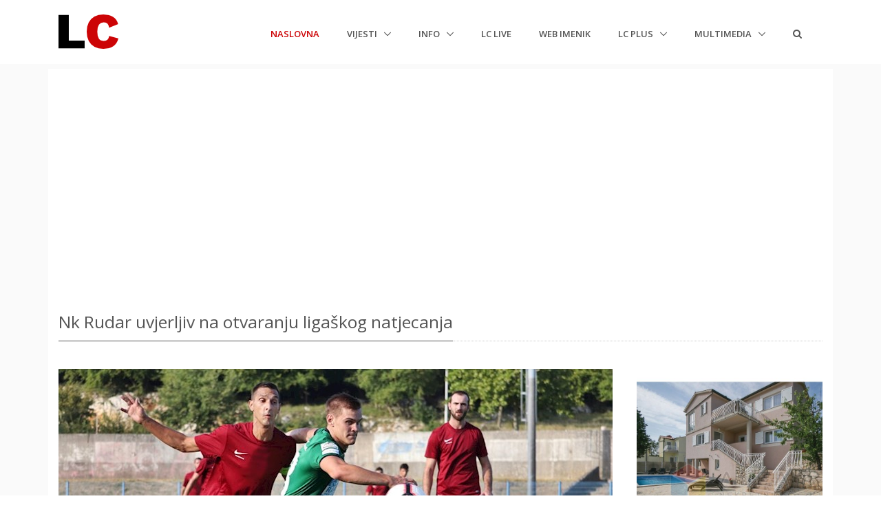

--- FILE ---
content_type: text/html; charset=utf-8
request_url: https://labin.com/vijesti/nk-rudar-uvjerljiv-na-otvaranju-ligaskog-natjecanja-80379
body_size: 7179
content:

<!DOCTYPE html>
<html>
<head>
    <meta charset="utf-8" />
    <meta name="viewport" content="width=device-width, initial-scale=1.0, shrink-to-fit=no">
    <meta http-equiv="X-UA-Compatible" content="ie=edge" />
    <meta name="google-site-verification" content="jglKX1fPnbMlW-fnk8omgHZQBa48ZK5rasERvPk9pn0" />
    <title>Nk Rudar uvjerljiv na otvaranju ligaškog natjecanja | LC Labin.com</title>
    <meta name="keywords" content="labin,istra,albona,istria,portal,lc,labin.com" />
    <meta name="description" content="Nk Rudar uvjerljiv na otvaranju ligaškog natjecanja. Nezavisni portal Labinštine LC Labin.com." />
    <meta property="fb:app_id" content="127815294528" />
    <meta property="og:url" content="https://www.labin.com/vijesti/nk-rudar-uvjerljiv-na-otvaranju-ligaskog-natjecanja-80379" />
    <meta property="og:type" content="article" />
    <meta property="og:title" content="Nk Rudar uvjerljiv na otvaranju ligaškog natjecanja | LC Labin.com" />
    <meta property="og:description" content="Nk Rudar uvjerljiv na otvaranju ligaškog natjecanja. Nezavisni portal Labinštine LC Labin.com." />
    <meta property="og:image" content="https://data.labin.com/clanci/80379/md_2UM67RD0RSE5388TQ27B2XTRU6O4WF.jpg" />
    <!-- Google tag (gtag.js) -->
    <script async src="https://www.googletagmanager.com/gtag/js?id=G-8980ET65CE"></script>
    <script>
        window.dataLayer = window.dataLayer || [];
        function gtag() { dataLayer.push(arguments); }
        gtag('js', new Date());

        gtag('config', 'G-8980ET65CE');
    </script>
    <link rel="shortcut icon" href="/favicon.ico">
    <link rel="stylesheet" href="https://fonts.googleapis.com/css?family=Open+Sans:300,400,600,700">
    <link href="/Content/css?v=r5VdXMFhl5_MOVsIrzgUgsMHcorc6NdjsgWKskS5zPs1" rel="stylesheet"/>

    <link href="/Content/globalicons?v=ZCtzbWPmG3VjH3VoRY5Na8PxKmLLW6AZYuFwgJLFFbk1" rel="stylesheet"/>

    <link href="/Content/cssunify?v=NjetcOUUP0ta0OsST9pigRUSV2TmshuDtsFv6R9joc81" rel="stylesheet"/>

    <link href="/Content/csscustom?v=LhZWBe0495xK-1Cn7av8r5VyrlEmwAZs57mPpWC5O7U1" rel="stylesheet"/>

    
    <link href="/Content/fancyboxcss?v=VTmiu2eBjjLduOXNEsMBumhnWmYCMy5YdnDx7voJDdA1" rel="stylesheet"/>



</head>
<body>
    <div id="fb-root"></div>
    <script async src="//pagead2.googlesyndication.com/pagead/js/adsbygoogle.js"></script>
    <script>
        (function (d, s, id) {
            var js, fjs = d.getElementsByTagName(s)[0];
            if (d.getElementById(id)) return;
            js = d.createElement(s); js.id = id;
            js.src = 'https://connect.facebook.net/hr_HR/sdk.js#xfbml=1&version=v2.12&appId=127815294528&autoLogAppEvents=1';
            fjs.parentNode.insertBefore(js, fjs);
        }(document, 'script', 'facebook-jssdk'));</script>
    <main>
        
<!-- Header -->
<header id="js-header" class="u-header u-header--static u-header--change-appearance js-header-fix-moment" data-header-fix-moment="500" data-header-fix-effect="slide">
    <div class="u-header__section u-header__section--light g-bg-white g-transition-0_3 g-py-10">
        <nav class="navbar navbar-expand-lg">
            <div class="container">
                <!-- Responsive Toggle Button -->
                <button class="navbar-toggler navbar-toggler-right btn g-line-height-1 g-brd-none g-pa-0 g-pos-abs g-top-3 g-right-0" type="button" aria-label="Toggle navigation" aria-expanded="false" aria-controls="navBar" data-toggle="collapse" data-target="#navBar">
                    <span class="hamburger hamburger--slider">
                        <span class="hamburger-box">
                            <span class="hamburger-inner"></span>
                        </span>
                    </span>
                </button>
                <!-- End Responsive Toggle Button -->
                <!-- Logo -->
                <a href="/" class="navbar-brand">
                        <img src="/assets/img/logo/logo-1.png" alt="LC Labin.com">
                </a>
                <!-- End Logo -->
                <!-- Navigation -->
                <div class="js-mega-menu collapse navbar-collapse align-items-center flex-sm-row g-pt-10 g-pt-5--lg hs-menu-initialized hs-menu-horizontal" id="navBar">
                    <ul class="navbar-nav text-uppercase g-font-weight-600 ml-auto">
                        <li class="nav-item g-mx-20--lg active">
                            <a href="/" class="nav-link px-0">
                                Naslovna<span class="sr-only">(current)</span>

                            </a>
                        </li>
                        <li class="nav-item hs-has-sub-menu g-mx-20--lg" data-event="click">
                            <a href="#" class="nav-link g-px-0" id="nav-link-1" aria-haspopup="true" aria-expanded="false" aria-controls="nav-submenu-1">
                                Vijesti

                            </a>
                            <!-- Submenu -->
                            <ul class="hs-sub-menu list-unstyled g-text-transform-none g-brd-top g-brd-primary g-brd-top-2 g-min-width-200 g-mt-20 g-mt-10--lg--scrolling animated" id="nav-submenu-1" aria-labelledby="nav-link-1" style="display: none;">
                                <li class="dropdown-item">
                                    <a class="nav-link g-px-0" href="/vijesti">Sve vijesti</a>
                                </li>
                                <li class="dropdown-item">
                                    <a class="nav-link g-px-0" href="/vijesti/kategorija/drustvo">Društvo</a>
                                </li>
                                <li class="dropdown-item">
                                    <a class="nav-link g-px-0" href="/vijesti/kategorija/politika">Politika</a>
                                </li>
                                <li class="dropdown-item">
                                    <a class="nav-link g-px-0" href="/vijesti/kategorija/gospodarstvo">Gospodarstvo</a>
                                </li>
                                <li class="dropdown-item">
                                    <a class="nav-link g-px-0" href="/vijesti/kategorija/kultura">Kultura</a>
                                </li>
                                <li class="dropdown-item">
                                    <a class="nav-link g-px-0" href="/vijesti/kategorija/sport">Sport</a>
                                </li>
                                <li class="dropdown-item">
                                    <a class="nav-link g-px-0" href="/vijesti/kategorija/glazba">Glazba</a>
                                </li>
                                <li class="dropdown-item">
                                    <a class="nav-link g-px-0" href="/vijesti/kategorija/obrazovanje">Obrazovanje</a>
                                </li>
                                <li class="dropdown-item">
                                    <a class="nav-link g-px-0" href="/vijesti/kategorija/ekologija">Ekologija</a>
                                </li>
                                <li class="dropdown-item">
                                    <a class="nav-link g-px-0" href="/vijesti/kategorija/zabava">Zabava</a>
                                </li>
                                <li class="dropdown-item">
                                    <a class="nav-link g-px-0" href="/vijesti/kategorija/crna-kronika">Crna kronika</a>
                                </li>
                                <li class="dropdown-item">
                                    <a class="nav-link g-px-0" href="/vijesti/kategorija/dobro-je-znati">Dobro je znati</a>
                                </li>
                            </ul>
                            <!-- End Submenu -->
                        </li>
                        </li>
                        <li class="nav-item hs-has-sub-menu g-mx-20--lg" data-event="click">
                            <a href="#!" class="nav-link g-px-0" id="nav-link-1" aria-haspopup="true" aria-expanded="false" aria-controls="nav-submenu-1">
                                Info

                            </a>
                            <!-- Submenu -->
                            <ul class="hs-sub-menu list-unstyled g-text-transform-none g-brd-top g-brd-primary g-brd-top-2 g-min-width-200 g-mt-20 g-mt-10--lg--scrolling animated" id="nav-submenu-1" aria-labelledby="nav-link-1" style="display: none;">
                                <li class="dropdown-item">
                                    <a class="nav-link g-px-0" href="/Info/Najave">Najave</a>
                                </li>
                                <li class="dropdown-item">
                                    <a class="nav-link g-px-0" href="/Info/Obavijesti">Obavijesti</a>
                                </li>
                                <li class="dropdown-item">
                                    <a class="nav-link g-px-0" href="/Info/Umrli">Umrli</a>
                                </li>
                                <li class="dropdown-item">
                                    <a class="nav-link g-px-0" href="/Info/Rasporedi">Rasporedi</a>
                                </li>
                                <li class="dropdown-item">
                                    <a class="nav-link g-px-0" href="/dostave">Dostave</a>
                                </li>
                            </ul>
                            <!-- End Submenu -->
                        </li>
                            <li class="nav-item g-mx-20--lg">
                                <a href="/Live" class="nav-link px-0">
                                    LC Live
                                </a>
                            </li>
                        <li class="nav-item g-mx-20--lg">
                            <a href="/WebImenik" class="nav-link px-0">
                                Web imenik
                            </a>
                        </li>
                        <li class="nav-item hs-has-sub-menu g-mx-20--lg" data-event="click">
                            <a href="#!" class="nav-link g-px-0" id="nav-link-1" aria-haspopup="true" aria-expanded="false" aria-controls="nav-submenu-1">
                                LC plus

                            </a>
                            <!-- Submenu -->
                            <ul class="hs-sub-menu list-unstyled g-text-transform-none g-brd-top g-brd-primary g-brd-top-2 g-min-width-200 g-mt-20 g-mt-10--lg--scrolling animated" id="nav-submenu-1" aria-labelledby="nav-link-1" style="display: none;">

                                <li class="dropdown-item">
                                    <a class="nav-link g-px-0" href="/lcplus">Svi članci</a>
                                </li>
                                <li class="dropdown-item">
                                    <a class="nav-link g-px-0" href="/lcplus/kategorija/glazba">Glazba</a>
                                </li>
                                <li class="dropdown-item">
                                    <a class="nav-link g-px-0" href="/lcplus/kategorija/film">Film</a>
                                </li>
                                <li class="dropdown-item">
                                    <a class="nav-link g-px-0" href="/lcplus/kategorija/znanost-i-tehnologija">Znanost i tehnologija</a>
                                </li>
                                <li class="dropdown-item">
                                    <a class="nav-link g-px-0" href="/lcplus/kategorija/zabava">Zabava</a>
                                </li>

                            </ul>
                            <!-- End Submenu -->
                        </li>
                        <li class="nav-item hs-has-sub-menu g-mx-20--lg" data-event="click">
                            <a href="#!" class="nav-link g-px-0" id="nav-link-1" aria-haspopup="true" aria-expanded="false" aria-controls="nav-submenu-1">
                                Multimedia

                            </a>
                            <!-- Submenu -->
                            <ul class="hs-sub-menu list-unstyled g-text-transform-none g-brd-top g-brd-primary g-brd-top-2 g-min-width-200 g-mt-20 g-mt-10--lg--scrolling animated" id="nav-submenu-1" aria-labelledby="nav-link-1" style="display: none;">
                                <li class="dropdown-item">
                                    <a class="nav-link g-px-0" href="/Multimedia/Foto">Foto</a>
                                </li>
                                <li class="dropdown-item">
                                    <a class="nav-link g-px-0" href="/Multimedia/Video">Video</a>
                                </li>


                            </ul>
                            <!-- End Submenu -->
                        </li>
                        <li class="nav-item g-mx-20--lg">
                            <a href="/Search" class="nav-link px-0">
                                <i class="fa fa-2x fa-search g-font-size-default g-mr-10"></i>
                            </a>
                        </li>

                    </ul>
                </div>
                <!-- End Navigation -->
            </div>
        </nav>
    </div>
</header>
<!-- End Header -->


        <section id="main" class="container-fluid g-bg-secondary g-px-10 g-py-100">

            <div class="container g-bg-white g-pt-10">


                <div class="row g-mb-20 g-mt-20 g-px-15temp">

                    <div class="col-md-12 g-py-10-sm">
<!-- LC TOP -->
                        <ins class="adsbygoogle"
                             style="display:block"
                             data-ad-client="ca-pub-6115814193490316"
                             data-ad-slot="9677142333"
                             data-ad-format="auto"
                             data-full-width-responsive="true"></ins>
                        <script>
                            (adsbygoogle = window.adsbygoogle || []).push({});
                        </script>                    </div>
                </div>
                
<div class="row">
    <div class="col-lg-12">
        <div class="u-heading-v3-1 g-mb-40 g-mt-20--md">
            <h1 class="h3 u-heading-v3__title">Nk Rudar uvjerljiv na otvaranju ligaškog natjecanja</h1>
        </div>
        <div class="row justify-content-center">
            <div class=" col-md-9">
                <div class="g-mb-30">
                            <p><img src="https://data.labin.com/clanci/80379/md_2UM67RD0RSE5388TQ27B2XTRU6O4WF.jpg" alt="Nk Rudar uvjerljiv na otvaranju ligaškog natjecanja" title="Nk Rudar uvjerljiv na otvaranju ligaškog natjecanja" class="img-fluid" /></p>
                    <p class="red">
                        29.8.2020. // <a href="http://www.labin.com" target="_blank">Labin.com</a> // Objavljeno u kategoriji <a href="/vijesti/kategorija/sport" class="btn btn-xs u-btn-outline-red">Sport</a>
                    </p>
                    <p class="text-justify">
                        <p>U Labinu ispred 200-tinjak gledatelja svoj su derbi odigrali nogometaši Rudara i Buja. Labinski su igrači trenutno na višoj razini i danas su ponovno igrali na krilima maestralnog Ivana Macana koji je upisao dva pogotka i asist, a uz to i svojim suigračima namjestio nekoliko izglednih prilika.</p><p>Prvo poluvrijeme proteklo je u dominaciji labinskog Rudara koji posjed lopte nije uspio previše kapitalizirati. Naime, osim pomalo slučajnog pogotka Ivana Macana u 41. minuti, Labinjani i nisu imali sjajne prigode dok su Buježi više pazili na disciplinu u obrani.&nbsp;<br></p><p>Rudar je u prvim trenucima drugog dijela poveo 2:0. Macan, najbolji igrač utakmice, prošao je po lijevoj strani i ubacio u sredinu gdje nogu “postavlja” Gabriel Golja za novo slavlje Labinjana.<br></p><p>Mogao je Macan zaključiti današnju priču u 63. minuti kada je kao “metak” prošao pored bujske obrane, ali nakon sprinta od 30 metara loptu šalje malo preko gola. Ako je i bilo dvojbe tko je igrač utakmice, a nije – u 75. je sve to otklonio Macan. Najprije je izborio pa realizirao jedanaesterac za 3:0.&nbsp;<br></p><p>Buježi su do kraja imali lijepu prigodu preko Elvisa Bartolića, ali iz toga se “rodio” samo korner, a Macan je još jednom pao u šesnaestercu, ali je ovog puta sudac Starčević samo pokazao da se igra nastavi. Gosti su mogli smanjiti preko Šoškića, a Petrović je promašio idealnu prigodu na asistenciju Macana u smiraju susreta.<br></p>
                    </p>

                                                <a href="/vijesti/tag/nk-rudar" class="btn btn-xs u-btn-outline-darkgray g-mr-10 g-mb-15">nk rudar</a>
                            <a href="/vijesti/tag/nk-buje" class="btn btn-xs u-btn-outline-darkgray g-mr-10 g-mb-15">nk buje</a>
                            <a href="/vijesti/tag/nogomet" class="btn btn-xs u-btn-outline-darkgray g-mr-10 g-mb-15">nogomet</a>
                            <a href="/vijesti/tag/pobjeda" class="btn btn-xs u-btn-outline-darkgray g-mr-10 g-mb-15">pobjeda</a>
                                        <hr class="u-divider-linear-gradient u-divider-linear-gradient--gray-light-v2 g-my-10">
                    <div class="fb-like" data-href="https://www.labin.com/vijesti/nk-rudar-uvjerljiv-na-otvaranju-ligaskog-natjecanja-80379" data-layout="button_count" data-action="like" data-size="small" data-show-faces="true" data-share="true"></div>
                        <div class="fb-comments" data-href="https://www.labin.com/vijesti/nk-rudar-uvjerljiv-na-otvaranju-ligaskog-natjecanja-80379" data-numposts="5" data-width="100%"></div>
                        <div id="midasWidget__566"></div>
                        <script async src="https://cdn.midas-network.com/Widget/IndexAsync/2?portalWidgetId=566" type="text/javascript"></script>
                </div>
            </div>
                <div class="col-lg-3 text-center">
                    <div class="row">
    <div class="col pl-0">
        <iframe src="https://www.labin.com/ads/alea/banner.html" width="100%" height="380" frameborder="0" scrolling="no"></iframe>
    </div>
</div>
<div class="row g-mt-10">
    <div class="col pl-0">
        <div style="width:100%;height:auto;">
            <script src="https://www.labin.com/ads/remax/bjqs-1.3.min.js"></script>
            <link href="https://www.labin.com/ads/remax/bjqs.css" rel="Stylesheet" type="text/css" />
            <script src="https://www.labin.com/ads/remax/includenf.js"></script>
        </div>
    </div>
</div>

                </div>
        </div>
    </div>
</div>



            </div>

        </section>

        <footer class="g-bg-darkgray-radialgradient-circle g-color-white-opacity-0_8 g-bg-img-hero g-pt-60">
    <div class="container g-mb-60">
        <div class="row">
            <!-- Footer Content -->
            <div class="col-lg-3 col-md-6 g-mb-40 g-mb-0--lg">
                <div class="u-heading-v2-3--bottom g-brd-white-opacity-0_8 g-mb-20">
                    <h2 class="u-heading-v2__title h6 text-uppercase mb-0">LC info</h2>
                </div>
                <ul class="list-unstyled g-mb-20">
                    <li class="g-mb-5">
                        <i class="fa fa-angle-right g-mr-5"></i>
                        <a class="g-color-white-opacity-0_8" href="/s/uvjeti-koristenja">Uvjeti korištenja</a>
                    </li>
                    <li class="g-mb-5">
                        <i class="fa fa-angle-right g-mr-5"></i>
                        <a class="g-color-white-opacity-0_8" href="/s/impressum">Impressum</a>
                    </li>
                    <li class="g-mb-5">
                        <i class="fa fa-angle-right g-mr-5"></i>
                        <a class="g-color-white-opacity-0_8" href="/s/marketing">Marketing</a>
                    </li>
                    
                    <li class="g-mb-5">
                        <i class="fa fa-angle-right g-mr-5"></i>
                        <a class="g-color-white-opacity-0_8" href="/f/posaljite-vijest">Pošaljite vijest</a>
                    </li>
                    <li class="g-mb-5">
                        <i class="fa fa-angle-right g-mr-5"></i>
                        <a class="g-color-white-opacity-0_8" href="/s/rss">RSS</a>
                    </li>
                </ul>

            </div>
            <!-- End Footer Content -->
            <!-- Footer Content -->
            <div class="col-lg-3 col-md-6 g-mb-40 g-mb-0--lg">
                <div class="u-heading-v2-3--bottom g-brd-white-opacity-0_8 g-mb-20">
                    <h2 class="u-heading-v2__title h6 text-uppercase mb-0">Popularni tagovi</h2>
                </div>
                <ul class="u-list-inline g-font-size-12 g-mb-30">
                    <li class="list-inline-item g-mb-10">
                        <a class="u-tags-v1 g-brd-around g-brd-white-opacity-0_1 g-bg-primary--hover g-brd-primary--hover g-color-white-opacity-0_8 g-rounded-50 g-py-4 g-px-15" href="/vijesti/tag/labin">Labin</a>
                    </li>
                    <li class="list-inline-item g-mb-10">
                        <a class="u-tags-v1 g-brd-around g-brd-white-opacity-0_1 g-bg-primary--hover g-brd-primary--hover g-color-white-opacity-0_8 g-rounded-50 g-py-4 g-px-15" href="/vijesti/tag/sport">Sport</a>
                    </li>
                    <li class="list-inline-item g-mb-10">
                        <a class="u-tags-v1 g-brd-around g-brd-white-opacity-0_1 g-bg-primary--hover g-brd-primary--hover g-color-white-opacity-0_8 g-rounded-50 g-py-4 g-px-15" href="/vijesti/tag/politika">Politika</a>
                    </li>
                    <li class="list-inline-item g-mb-10">
                        <a class="u-tags-v1 g-brd-around g-brd-white-opacity-0_1 g-bg-primary--hover g-brd-primary--hover g-color-white-opacity-0_8 g-rounded-50 g-py-4 g-px-15" href="/vijesti/tag/rabac">Rabac</a>
                    </li>
                    <li class="list-inline-item g-mb-10">
                        <a class="u-tags-v1 g-brd-around g-brd-white-opacity-0_1 g-bg-primary--hover g-brd-primary--hover g-color-white-opacity-0_8 g-rounded-50 g-py-4 g-px-15" href="/vijesti/tag/rasa">Raša</a>
                    </li>
                    <li class="list-inline-item g-mb-10">
                        <a class="u-tags-v1 g-brd-around g-brd-white-opacity-0_1 g-bg-primary--hover g-brd-primary--hover g-color-white-opacity-0_8 g-rounded-50 g-py-4 g-px-15" href="/vijesti/tag/gospodarstvo">Gospodarstvo</a>
                    </li>
                    <li class="list-inline-item g-mb-10">
                        <a class="u-tags-v1 g-brd-around g-brd-white-opacity-0_1 g-bg-primary--hover g-brd-primary--hover g-color-white-opacity-0_8 g-rounded-50 g-py-4 g-px-15" href="/vijesti/tag/kultura">Kultura</a>
                    </li>
                    <li class="list-inline-item g-mb-10">
                        <a class="u-tags-v1 g-brd-around g-brd-white-opacity-0_1 g-bg-primary--hover g-brd-primary--hover g-color-white-opacity-0_8 g-rounded-50 g-py-4 g-px-15" href="/vijesti/tag/demetlika">Demetlika</a>
                    </li>
                    <li class="list-inline-item g-mb-10">
                        <a class="u-tags-v1 g-brd-around g-brd-white-opacity-0_1 g-bg-primary--hover g-brd-primary--hover g-color-white-opacity-0_8 g-rounded-50 g-py-4 g-px-15" href="/vijesti/tag/krsan">Kršan</a>
                    </li>
                    <li class="list-inline-item g-mb-10">
                        <a class="u-tags-v1 g-brd-around g-brd-white-opacity-0_1 g-bg-primary--hover g-brd-primary--hover g-color-white-opacity-0_8 g-rounded-50 g-py-4 g-px-15" href="/vijesti/tag/rockwool">Rockwool</a>
                    </li>
                    <li class="list-inline-item g-mb-10">
                        <a class="u-tags-v1 g-brd-around g-brd-white-opacity-0_1 g-bg-primary--hover g-brd-primary--hover g-color-white-opacity-0_8 g-rounded-50 g-py-4 g-px-15" href="/vijesti/tag/policija">Policija</a>
                    </li>
                    <li class="list-inline-item g-mb-10">
                        <a class="u-tags-v1 g-brd-around g-brd-white-opacity-0_1 g-bg-primary--hover g-brd-primary--hover g-color-white-opacity-0_8 g-rounded-50 g-py-4 g-px-15" href="/vijesti/tag/nogomet">Nogomet</a>
                    </li>
                    <li class="list-inline-item g-mb-10">
                        <a class="u-tags-v1 g-brd-around g-brd-white-opacity-0_1 g-bg-primary--hover g-brd-primary--hover g-color-white-opacity-0_8 g-rounded-50 g-py-4 g-px-15" href="/vijesti/tag/te-plomin">TE plomin</a>
                    </li>
                </ul>

            </div>
            <!-- End Footer Content -->
            <!-- Footer Content -->
            <div class="col-lg-3 col-md-6 g-mb-40 g-mb-0--lg">
                <div class="u-heading-v2-3--bottom g-brd-white-opacity-0_8 g-mb-20">
                    <h2 class="u-heading-v2__title h6 text-uppercase mb-0">Newsletter</h2>
                </div>
                <p>Prijavite se na LC Newsletter i primajte tjedni izbor najbitnijih vijesti s našeg portala</p>

                <a href="/f/prijava-na-newsletter">Prijava</a>
            </div>
            <!-- End Footer Content -->
            <!-- Footer Content -->
            <div class="col-lg-3 col-md-6">
                <div class="u-heading-v2-3--bottom g-brd-white-opacity-0_8 g-mb-20">
                    <h2 class="u-heading-v2__title h6 text-uppercase mb-0">Društvene mreže</h2>
                </div>
                <p>Pratite LC Labin.com profile na društvenim mrežama</p>
                <ul class="list-inline mb-0">
                    <li class="list-inline-item g-mr-10">
                        <a class="u-icon-v3 u-icon-size--xs g-bg-white-opacity-0_1 g-bg-white-opacity-0_2--hover g-color-white-opacity-0_6 rounded" href="https://www.facebook.com/labincom/" target="_blank">
                            <i class="fa fa-facebook"></i>
                        </a>
                    </li>
                    <li class="list-inline-item g-mr-10">
                        <a class="u-icon-v3 u-icon-size--xs g-bg-white-opacity-0_1 g-bg-white-opacity-0_2--hover g-color-white-opacity-0_6 rounded" href="https://www.instagram.com/labincom/" target="_blank">
                            <i class="fa fa-instagram"></i>
                        </a>
                    </li>
                    <li class="list-inline-item g-mr-10">
                        <a class="u-icon-v3 u-icon-size--xs g-bg-white-opacity-0_1 g-bg-white-opacity-0_2--hover g-color-white-opacity-0_6 rounded" href="https://twitter.com/labincom" target="_blank">
                            <i class="fa fa-twitter"></i>
                        </a>
                    </li>
                </ul>
            </div>
            <!-- End Footer Content -->
        </div>
    </div>
    <!-- Copyright Footer -->
    <div class="g-bg-black-opacity-0_1 g-color-white-opacity-0_8 text-center g-py-20">
        <div class="container">
            <small class="g-font-size-default g-mr-10 g-mb-10 g-mb-0--md">1999-2026 © LC Labin.com</small>
        </div>
    </div>
    <!-- End Copyright Footer -->
</footer>
<a class="js-go-to u-go-to-v1" href="#!" data-type="fixed" data-position='{
     "bottom": 15,
     "right": 15
   }' data-offset-top="400" data-compensation="#js-header" data-show-effect="zoomIn">
    <i class="hs-icon hs-icon-arrow-top"></i>
</a>
    </main>
    <div class="u-outer-spaces-helper"></div>
    <script src="/bundles/jquerymin?v=oxq446KY_M1HRSJz1N80DhWSP9rwsH5AJKRggWGSjro1"></script>

    <script src="/bundles/corejs?v=Yuyn4Ql2cduPBhtKl-usnR1MyIXzp-R9IuGmo05POEo1"></script>

    <script src="/bundles/implementingjs?v=XyJWXXYtWZrYKxQJcfFHDSDxu0xo63z6G-XVG8OQHlA1"></script>

    <script src="/bundles/jsunify?v=Atd6888D17yi_tHC8cD0zHBPAZRQ7YdpgupnghbrRAo1"></script>

    <script src="/bundles/jscustom?v=7DTaSd9QrItgxu4o88bJrSaCFlHTbaPuxoa4g0WwOH81"></script>

    
    <script src="/bundles/fancyboxjs?v=-Ho2SoRDm4I7Zg1QPMLSM4-_NGWrhc8uROdHDqfIIF81"></script>



</body>
</html>


--- FILE ---
content_type: text/html; charset=utf-8
request_url: https://www.google.com/recaptcha/api2/aframe
body_size: 250
content:
<!DOCTYPE HTML><html><head><meta http-equiv="content-type" content="text/html; charset=UTF-8"></head><body><script nonce="l8VDkA3mUI3tZffn-BgXFg">/** Anti-fraud and anti-abuse applications only. See google.com/recaptcha */ try{var clients={'sodar':'https://pagead2.googlesyndication.com/pagead/sodar?'};window.addEventListener("message",function(a){try{if(a.source===window.parent){var b=JSON.parse(a.data);var c=clients[b['id']];if(c){var d=document.createElement('img');d.src=c+b['params']+'&rc='+(localStorage.getItem("rc::a")?sessionStorage.getItem("rc::b"):"");window.document.body.appendChild(d);sessionStorage.setItem("rc::e",parseInt(sessionStorage.getItem("rc::e")||0)+1);localStorage.setItem("rc::h",'1768883295197');}}}catch(b){}});window.parent.postMessage("_grecaptcha_ready", "*");}catch(b){}</script></body></html>

--- FILE ---
content_type: text/javascript; charset=utf-8
request_url: https://labin.com/bundles/fancyboxjs?v=-Ho2SoRDm4I7Zg1QPMLSM4-_NGWrhc8uROdHDqfIIF81
body_size: 21508
content:
!function(n,t,i,r){"use strict";function o(n){var r=n.currentTarget,f=n.data?n.data.options:{},t=f.selector?i(f.selector):n.data?n.data.items:[],e=i(r).attr("data-fancybox")||"",u=0,o=i.fancybox.getInstance();n.preventDefault();n.stopPropagation();o&&o.current.opts.$orig.is(r)||(e?(t=t.length?t.filter('[data-fancybox="'+e+'"]'):i('[data-fancybox="'+e+'"]'),u=t.index(r),u<0&&(u=0)):t=[r],i.fancybox.open(t,f,u))}if(i){if(i.fn.fancybox)return void i.error("fancyBox already initialized");var c={loop:!1,margin:[44,0],gutter:50,keyboard:!0,arrows:!0,infobar:!1,toolbar:!0,buttons:["slideShow","fullScreen","thumbs","close"],idleTime:4,smallBtn:"auto",protect:!1,modal:!1,image:{preload:"auto"},ajax:{settings:{data:{fancybox:!0}}},iframe:{tpl:'<iframe id="fancybox-frame{rnd}" name="fancybox-frame{rnd}" class="fancybox-iframe" frameborder="0" vspace="0" hspace="0" webkitAllowFullScreen mozallowfullscreen allowFullScreen allowtransparency="true" src=""><\/iframe>',preload:!0,css:{},attr:{scrolling:"auto"}},animationEffect:"zoom",animationDuration:366,zoomOpacity:"auto",transitionEffect:"fade",transitionDuration:366,slideClass:"",baseClass:"",baseTpl:'<div class="fancybox-container" role="dialog" tabindex="-1"><div class="fancybox-bg"><\/div><div class="fancybox-inner"><div class="fancybox-infobar"><button data-fancybox-prev title="{{PREV}}" class="fancybox-button fancybox-button--left"><\/button><div class="fancybox-infobar__body"><span data-fancybox-index><\/span>&nbsp;/&nbsp;<span data-fancybox-count><\/span><\/div><button data-fancybox-next title="{{NEXT}}" class="fancybox-button fancybox-button--right"><\/button><\/div><div class="fancybox-toolbar">{{BUTTONS}}<\/div><div class="fancybox-navigation"><button data-fancybox-prev title="{{PREV}}" class="fancybox-arrow fancybox-arrow--left" /><button data-fancybox-next title="{{NEXT}}" class="fancybox-arrow fancybox-arrow--right" /><\/div><div class="fancybox-stage"><\/div><div class="fancybox-caption-wrap"><div class="fancybox-caption"><\/div><\/div><\/div><\/div>',spinnerTpl:'<div class="fancybox-loading"><\/div>',errorTpl:'<div class="fancybox-error"><p>{{ERROR}}<p><\/div>',btnTpl:{slideShow:'<button data-fancybox-play class="fancybox-button fancybox-button--play" title="{{PLAY_START}}"><\/button>',fullScreen:'<button data-fancybox-fullscreen class="fancybox-button fancybox-button--fullscreen" title="{{FULL_SCREEN}}"><\/button>',thumbs:'<button data-fancybox-thumbs class="fancybox-button fancybox-button--thumbs" title="{{THUMBS}}"><\/button>',close:'<button data-fancybox-close class="fancybox-button fancybox-button--close" title="{{CLOSE}}"><\/button>',smallBtn:'<button data-fancybox-close class="fancybox-close-small" title="{{CLOSE}}"><\/button>'},parentEl:"body",autoFocus:!0,backFocus:!0,trapFocus:!0,fullScreen:{autoStart:!1},touch:{vertical:!0,momentum:!0},hash:null,media:{},slideShow:{autoStart:!1,speed:4e3},thumbs:{autoStart:!1,hideOnClose:!0},onInit:i.noop,beforeLoad:i.noop,afterLoad:i.noop,beforeShow:i.noop,afterShow:i.noop,beforeClose:i.noop,afterClose:i.noop,onActivate:i.noop,onDeactivate:i.noop,clickContent:function(n){return"image"===n.type&&"zoom"},clickSlide:"close",clickOutside:"close",dblclickContent:!1,dblclickSlide:!1,dblclickOutside:!1,mobile:{clickContent:function(n){return"image"===n.type&&"toggleControls"},clickSlide:function(n){return"image"===n.type?"toggleControls":"close"},dblclickContent:function(n){return"image"===n.type&&"zoom"},dblclickSlide:function(n){return"image"===n.type&&"zoom"}},lang:"en",i18n:{en:{CLOSE:"Close",NEXT:"Next",PREV:"Previous",ERROR:"The requested content cannot be loaded. <br/> Please try again later.",PLAY_START:"Start slideshow",PLAY_STOP:"Pause slideshow",FULL_SCREEN:"Full screen",THUMBS:"Thumbnails"},de:{CLOSE:"Schliessen",NEXT:"Weiter",PREV:"Zurück",ERROR:"Die angeforderten Daten konnten nicht geladen werden. <br/> Bitte versuchen Sie es später nochmal.",PLAY_START:"Diaschau starten",PLAY_STOP:"Diaschau beenden",FULL_SCREEN:"Vollbild",THUMBS:"Vorschaubilder"}}},f=i(n),u=i(t),a=0,v=function(n){return n&&n.hasOwnProperty&&n instanceof i},l=function(){return n.requestAnimationFrame||n.webkitRequestAnimationFrame||n.mozRequestAnimationFrame||n.oRequestAnimationFrame||function(t){return n.setTimeout(t,1e3/60)}}(),s=function(){var n,u=t.createElement("fakeelement"),i={transition:"transitionend",OTransition:"oTransitionEnd",MozTransition:"transitionend",WebkitTransition:"webkitTransitionEnd"};for(n in i)if(u.style[n]!==r)return i[n]}(),e=function(n){return n&&n.length&&n[0].offsetHeight},h=function(n,r,u){var f=this;f.opts=i.extend(!0,{index:u},c,r||{});r&&i.isArray(r.buttons)&&(f.opts.buttons=r.buttons);f.id=f.opts.id||++a;f.group=[];f.currIndex=parseInt(f.opts.index,10)||0;f.prevIndex=null;f.prevPos=null;f.currPos=0;f.firstRun=null;f.createGroup(n);f.group.length&&(f.$lastFocus=i(t.activeElement).blur(),f.slides={},f.init(n))};i.extend(h.prototype,{init:function(){var r,f,e,n=this,t=n.group[n.currIndex].opts;n.scrollTop=u.scrollTop();n.scrollLeft=u.scrollLeft();i.fancybox.getInstance()||i.fancybox.isMobile||"hidden"===i("body").css("overflow")||(r=i("body").width(),i("html").addClass("fancybox-enabled"),r=i("body").width()-r,r>1&&i("head").append('<style id="fancybox-style-noscroll" type="text/css">.compensate-for-scrollbar, .fancybox-enabled body { margin-right: '+r+"px; }<\/style>"));e="";i.each(t.buttons,function(n,i){e+=t.btnTpl[i]||""});f=i(n.translate(n,t.baseTpl.replace("{{BUTTONS}}",e))).addClass("fancybox-is-hidden").attr("id","fancybox-container-"+n.id).addClass(t.baseClass).data("FancyBox",n).prependTo(t.parentEl);n.$refs={container:f};["bg","inner","infobar","toolbar","stage","caption"].forEach(function(t){n.$refs[t]=f.find(".fancybox-"+t)});(!t.arrows||n.group.length<2)&&f.find(".fancybox-navigation").remove();t.infobar||n.$refs.infobar.remove();t.toolbar||n.$refs.toolbar.remove();n.trigger("onInit");n.activate();n.jumpTo(n.currIndex)},translate:function(n,t){var i=n.opts.i18n[n.opts.lang];return t.replace(/\{\{(\w+)\}\}/g,function(n,t){var u=i[t];return u===r?n:u})},createGroup:function(n){var t=this,u=i.makeArray(n);i.each(u,function(n,u){var c,s,h,l,f={},o={},e=[];i.isPlainObject(u)?(f=u,o=u.opts||u):"object"===i.type(u)&&i(u).length?(c=i(u),e=c.data(),o="options"in e?e.options:{},o="object"===i.type(o)?o:{},f.src="src"in e?e.src:o.src||c.attr("href"),["width","height","thumb","type","filter"].forEach(function(n){n in e&&(o[n]=e[n])}),"srcset"in e&&(o.image={srcset:e.srcset}),o.$orig=c,f.type||f.src||(f.type="inline",f.src=u)):f={type:"html",src:u+""};f.opts=i.extend(!0,{},t.opts,o);i.fancybox.isMobile&&(f.opts=i.extend(!0,{},f.opts,f.opts.mobile));s=f.type||f.opts.type;h=f.src||"";!s&&h&&(h.match(/(^data:image\/[a-z0-9+\/=]*,)|(\.(jp(e|g|eg)|gif|png|bmp|webp|svg|ico)((\?|#).*)?$)/i)?s="image":h.match(/\.(pdf)((\?|#).*)?$/i)?s="pdf":"#"===h.charAt(0)&&(s="inline"));f.type=s;f.index=t.group.length;f.opts.$orig&&!f.opts.$orig.length&&delete f.opts.$orig;!f.opts.$thumb&&f.opts.$orig&&(f.opts.$thumb=f.opts.$orig.find("img:first"));f.opts.$thumb&&!f.opts.$thumb.length&&delete f.opts.$thumb;"function"===i.type(f.opts.caption)?f.opts.caption=f.opts.caption.apply(u,[t,f]):"caption"in e&&(f.opts.caption=e.caption);f.opts.caption=f.opts.caption===r?"":f.opts.caption+"";"ajax"===s&&(l=h.split(/\s+/,2),l.length>1&&(f.src=l.shift(),f.opts.filter=l.shift()));"auto"==f.opts.smallBtn&&(i.inArray(s,["html","inline","ajax"])>-1?(f.opts.toolbar=!1,f.opts.smallBtn=!0):f.opts.smallBtn=!1);"pdf"===s&&(f.type="iframe",f.opts.iframe.preload=!1);f.opts.modal&&(f.opts=i.extend(!0,f.opts,{infobar:0,toolbar:0,smallBtn:0,keyboard:0,slideShow:0,fullScreen:0,thumbs:0,touch:0,clickContent:!1,clickSlide:!1,clickOutside:!1,dblclickContent:!1,dblclickSlide:!1,dblclickOutside:!1}));t.group.push(f)})},addEvents:function(){var r=this;r.removeEvents();r.$refs.container.on("click.fb-close","[data-fancybox-close]",function(n){n.stopPropagation();n.preventDefault();r.close(n)}).on("click.fb-prev touchend.fb-prev","[data-fancybox-prev]",function(n){n.stopPropagation();n.preventDefault();r.previous()}).on("click.fb-next touchend.fb-next","[data-fancybox-next]",function(n){n.stopPropagation();n.preventDefault();r.next()});f.on("orientationchange.fb resize.fb",function(n){n&&n.originalEvent&&"resize"===n.originalEvent.type?l(function(){r.update()}):(r.$refs.stage.hide(),setTimeout(function(){r.$refs.stage.show();r.update()},500))});u.on("focusin.fb",function(n){var u=i.fancybox?i.fancybox.getInstance():null;u.isClosing||!u.current||!u.current.opts.trapFocus||i(n.target).hasClass("fancybox-container")||i(n.target).is(t)||u&&"fixed"!==i(n.target).css("position")&&!u.$refs.container.has(n.target).length&&(n.stopPropagation(),u.focus(),f.scrollTop(r.scrollTop).scrollLeft(r.scrollLeft))});u.on("keydown.fb",function(n){var u=r.current,t=n.keyCode||n.which;if(u&&u.opts.keyboard&&!i(n.target).is("input")&&!i(n.target).is("textarea"))return 8===t||27===t?(n.preventDefault(),void r.close(n)):37===t||38===t?(n.preventDefault(),void r.previous()):39===t||40===t?(n.preventDefault(),void r.next()):void r.trigger("afterKeydown",n,t)});r.group[r.currIndex].opts.idleTime&&(r.idleSecondsCounter=0,u.on("mousemove.fb-idle mouseenter.fb-idle mouseleave.fb-idle mousedown.fb-idle touchstart.fb-idle touchmove.fb-idle scroll.fb-idle keydown.fb-idle",function(){r.idleSecondsCounter=0;r.isIdle&&r.showControls();r.isIdle=!1}),r.idleInterval=n.setInterval(function(){r.idleSecondsCounter++;r.idleSecondsCounter>=r.group[r.currIndex].opts.idleTime&&(r.isIdle=!0,r.idleSecondsCounter=0,r.hideControls())},1e3))},removeEvents:function(){var t=this;f.off("orientationchange.fb resize.fb");u.off("focusin.fb keydown.fb .fb-idle");this.$refs.container.off(".fb-close .fb-prev .fb-next");t.idleInterval&&(n.clearInterval(t.idleInterval),t.idleInterval=null)},previous:function(n){return this.jumpTo(this.currPos-1,n)},next:function(n){return this.jumpTo(this.currPos+1,n)},jumpTo:function(n,t){var h,c,f,o,v,a,s,u=this,l=u.group.length;if(!(u.isSliding||u.isClosing||u.isAnimating&&u.firstRun)){if(n=parseInt(n,10),c=u.current?u.current.opts.loop:u.opts.loop,!c&&(n<0||n>=l))return!1;if(h=u.firstRun=null===u.firstRun,!(l<2&&!h&&u.isSliding)){if(o=u.current,u.prevIndex=u.currIndex,u.prevPos=u.currPos,f=u.createSlide(n),l>1&&((c||f.index>0)&&u.createSlide(n-1),(c||f.index<l-1)&&u.createSlide(n+1)),u.current=f,u.currIndex=f.index,u.currPos=f.pos,u.trigger("beforeShow",h),u.updateControls(),a=i.fancybox.getTranslate(f.$slide),f.isMoved=(0!==a.left||0!==a.top)&&!f.$slide.hasClass("fancybox-animated"),f.forcedDuration=r,i.isNumeric(t)?f.forcedDuration=t:t=f.opts[h?"animationDuration":"transitionDuration"],t=parseInt(t,10),h)return f.opts.animationEffect&&t&&u.$refs.container.css("transition-duration",t+"ms"),u.$refs.container.removeClass("fancybox-is-hidden"),e(u.$refs.container),u.$refs.container.addClass("fancybox-is-open"),f.$slide.addClass("fancybox-slide--current"),u.loadSlide(f),void u.preload();i.each(u.slides,function(n,t){i.fancybox.stop(t.$slide)});f.$slide.removeClass("fancybox-slide--next fancybox-slide--previous").addClass("fancybox-slide--current");f.isMoved?(v=Math.round(f.$slide.width()),i.each(u.slides,function(n,r){var e=r.pos-f.pos;i.fancybox.animate(r.$slide,{top:0,left:e*v+e*r.opts.gutter},t,function(){r.$slide.removeAttr("style").removeClass("fancybox-slide--next fancybox-slide--previous");r.pos===u.currPos&&(f.isMoved=!1,u.complete())})})):u.$refs.stage.children().removeAttr("style");f.isLoaded?u.revealContent(f):u.loadSlide(f);u.preload();o.pos!==f.pos&&(s="fancybox-slide--"+(o.pos>f.pos?"next":"previous"),o.$slide.removeClass("fancybox-slide--complete fancybox-slide--current fancybox-slide--next fancybox-slide--previous"),o.isComplete=!1,t&&(f.isMoved||f.opts.transitionEffect)&&(f.isMoved?o.$slide.addClass(s):(s="fancybox-animated "+s+" fancybox-fx-"+f.opts.transitionEffect,i.fancybox.animate(o.$slide,s,t,function(){o.$slide.removeClass(s).removeAttr("style")}))))}}},createSlide:function(n){var u,r,t=this;return r=n%t.group.length,r=r<0?t.group.length+r:r,!t.slides[n]&&t.group[r]&&(u=i('<div class="fancybox-slide"><\/div>').appendTo(t.$refs.stage),t.slides[n]=i.extend(!0,{},t.group[r],{pos:n,$slide:u,isLoaded:!1}),t.updateSlide(t.slides[n])),t.slides[n]},scaleToActual:function(n,t,u){var l,e,o,y,p,f=this,s=f.current,w=s.$content,a=parseInt(s.$slide.width(),10),v=parseInt(s.$slide.height(),10),h=s.width,c=s.height;"image"!=s.type||s.hasError||!w||f.isAnimating||(i.fancybox.stop(w),f.isAnimating=!0,n=n===r?.5*a:n,t=t===r?.5*v:t,l=i.fancybox.getTranslate(w),y=h/l.width,p=c/l.height,e=.5*a-.5*h,o=.5*v-.5*c,h>a&&(e=l.left*y-(n*y-n),e>0&&(e=0),e<a-h&&(e=a-h)),c>v&&(o=l.top*p-(t*p-t),o>0&&(o=0),o<v-c&&(o=v-c)),f.updateCursor(h,c),i.fancybox.animate(w,{top:o,left:e,scaleX:y,scaleY:p},u||330,function(){f.isAnimating=!1}),f.SlideShow&&f.SlideShow.isActive&&f.SlideShow.stop())},scaleToFit:function(n){var t,r=this,f=r.current,u=f.$content;"image"!=f.type||f.hasError||!u||r.isAnimating||(i.fancybox.stop(u),r.isAnimating=!0,t=r.getFitPos(f),r.updateCursor(t.width,t.height),i.fancybox.animate(u,{top:t.top,left:t.left,scaleX:t.width/u.width(),scaleY:t.height/u.height()},n||330,function(){r.isAnimating=!1}))},getFitPos:function(n){var r,u,e,o,s,l=this,a=n.$content,h=n.width,c=n.height,t=n.opts.margin;return!(!a||!a.length||!h&&!c)&&("number"===i.type(t)&&(t=[t,t]),2==t.length&&(t=[t[0],t[1],t[0],t[1]]),f.width()<800&&(t=[0,0,0,0]),r=parseInt(l.$refs.stage.width(),10)-(t[1]+t[3]),u=parseInt(l.$refs.stage.height(),10)-(t[0]+t[2]),e=Math.min(1,r/h,u/c),o=Math.floor(e*h),s=Math.floor(e*c),{top:Math.floor(.5*(u-s))+t[0],left:Math.floor(.5*(r-o))+t[3],width:o,height:s})},update:function(){var n=this;i.each(n.slides,function(t,i){n.updateSlide(i)})},updateSlide:function(n){var t=this,r=n.$content;r&&(n.width||n.height)&&(i.fancybox.stop(r),i.fancybox.setTranslate(r,t.getFitPos(n)),n.pos===t.currPos&&t.updateCursor());n.$slide.trigger("refresh");t.trigger("onUpdate",n)},updateCursor:function(n,t){var f,i=this,u=i.$refs.container.removeClass("fancybox-is-zoomable fancybox-can-zoomIn fancybox-can-drag fancybox-can-zoomOut");i.current&&!i.isClosing&&(i.isZoomable()?(u.addClass("fancybox-is-zoomable"),f=n!==r&&t!==r?n<i.current.width&&t<i.current.height:i.isScaledDown(),f?u.addClass("fancybox-can-zoomIn"):i.current.opts.touch?u.addClass("fancybox-can-drag"):u.addClass("fancybox-can-zoomOut")):i.current.opts.touch&&u.addClass("fancybox-can-drag"))},isZoomable:function(){var t,r=this,n=r.current;if(n&&!r.isClosing)return!!("image"===n.type&&n.isLoaded&&!n.hasError&&("zoom"===n.opts.clickContent||i.isFunction(n.opts.clickContent)&&"zoom"===n.opts.clickContent(n))&&(t=r.getFitPos(n),n.width>t.width||n.height>t.height))},isScaledDown:function(){var u=this,t=u.current,r=t.$content,n=!1;return r&&(n=i.fancybox.getTranslate(r),n=n.width<t.width||n.height<t.height),n},canPan:function(){var i=this,r=i.current,t=r.$content,n=!1;return t&&(n=i.getFitPos(r),n=Math.abs(t.width()-n.width)>1||Math.abs(t.height()-n.height)>1),n},loadSlide:function(n){var r,u,f,t=this;if(!n.isLoading&&!n.isLoaded){switch(n.isLoading=!0,t.trigger("beforeLoad",n),r=n.type,u=n.$slide,u.off("refresh").trigger("onReset").addClass("fancybox-slide--"+(r||"unknown")).addClass(n.opts.slideClass),r){case"image":t.setImage(n);break;case"iframe":t.setIframe(n);break;case"html":t.setContent(n,n.src||n.content);break;case"inline":i(n.src).length?t.setContent(n,i(n.src)):t.setError(n);break;case"ajax":t.showLoading(n);f=i.ajax(i.extend({},n.opts.ajax.settings,{url:n.src,success:function(i,r){"success"===r&&t.setContent(n,i)},error:function(i,r){i&&"abort"!==r&&t.setError(n)}}));u.one("onReset",function(){f.abort()});break;default:t.setError(n)}return!0}},setImage:function(t){var r,u,s,h,e=this,c=t.opts.image.srcset,o,f;if(c){for(s=n.devicePixelRatio||1,h=n.innerWidth*s,u=c.split(",").map(function(n){var t={};return n.trim().split(/\s+/).forEach(function(n,i){var r=parseInt(n.substring(0,n.length-1),10);return 0===i?t.url=n:void(r&&(t.value=r,t.postfix=n[n.length-1]))}),t}),u.sort(function(n,t){return n.value-t.value}),o=0;o<u.length;o++)if(f=u[o],"w"===f.postfix&&f.value>=h||"x"===f.postfix&&f.value>=s){r=f;break}!r&&u.length&&(r=u[u.length-1]);r&&(t.src=r.url,t.width&&t.height&&"w"==r.postfix&&(t.height=t.width/t.height*r.value,t.width=r.value))}t.$content=i('<div class="fancybox-image-wrap"><\/div>').addClass("fancybox-is-hidden").appendTo(t.$slide);t.opts.preload!==!1&&t.opts.width&&t.opts.height&&(t.opts.thumb||t.opts.$thumb)?(t.width=t.opts.width,t.height=t.opts.height,t.$ghost=i("<img />").one("error",function(){i(this).remove();t.$ghost=null;e.setBigImage(t)}).one("load",function(){e.afterLoad(t);e.setBigImage(t)}).addClass("fancybox-image").appendTo(t.$content).attr("src",t.opts.thumb||t.opts.$thumb.attr("src"))):e.setBigImage(t)},setBigImage:function(n){var r=this,t=i("<img />");n.$image=t.one("error",function(){r.setError(n)}).one("load",function(){clearTimeout(n.timouts);n.timouts=null;r.isClosing||(n.width=this.naturalWidth,n.height=this.naturalHeight,n.opts.image.srcset&&t.attr("sizes","100vw").attr("srcset",n.opts.image.srcset),r.hideLoading(n),n.$ghost?n.timouts=setTimeout(function(){n.timouts=null;n.$ghost.hide()},Math.min(300,Math.max(1e3,n.height/1600))):r.afterLoad(n))}).addClass("fancybox-image").attr("src",n.src).appendTo(n.$content);t[0].complete?t.trigger("load"):t[0].error?t.trigger("error"):n.timouts=setTimeout(function(){t[0].complete||n.hasError||r.showLoading(n)},100)},setIframe:function(n){var u,f=this,t=n.opts.iframe,e=n.$slide;n.$content=i('<div class="fancybox-content'+(t.preload?" fancybox-is-hidden":"")+'"><\/div>').css(t.css).appendTo(e);u=i(t.tpl.replace(/\{rnd\}/g,(new Date).getTime())).attr(t.attr).appendTo(n.$content);t.preload?(f.showLoading(n),u.on("load.fb error.fb",function(){this.isReady=1;n.$slide.trigger("refresh");f.afterLoad(n)}),e.on("refresh.fb",function(){var e,f,o,s,h,i=n.$content;if(1===u[0].isReady){try{e=u.contents();f=e.find("body")}catch(n){}f&&f.length&&(t.css.width===r||t.css.height===r)&&(o=u[0].contentWindow.document.documentElement.scrollWidth,s=Math.ceil(f.outerWidth(!0)+(i.width()-o)),h=Math.ceil(f.outerHeight(!0)),i.css({width:t.css.width===r?s+(i.outerWidth()-i.innerWidth()):t.css.width,height:t.css.height===r?h+(i.outerHeight()-i.innerHeight()):t.css.height}));i.removeClass("fancybox-is-hidden")}})):this.afterLoad(n);u.attr("src",n.src);n.opts.smallBtn===!0&&n.$content.prepend(f.translate(n,n.opts.btnTpl.smallBtn));e.one("onReset",function(){try{i(this).find("iframe").hide().attr("src","//about:blank")}catch(n){}i(this).empty();n.isLoaded=!1})},setContent:function(n,t){var r=this;r.isClosing||(r.hideLoading(n),n.$slide.empty(),v(t)&&t.parent().length?(t.parent(".fancybox-slide--inline").trigger("onReset"),n.$placeholder=i("<div><\/div>").hide().insertAfter(t),t.css("display","inline-block")):n.hasError||("string"===i.type(t)&&(t=i("<div>").append(i.trim(t)).contents(),3===t[0].nodeType&&(t=i("<div>").html(t))),n.opts.filter&&(t=i("<div>").html(t).find(n.opts.filter))),n.$slide.one("onReset",function(){n.$placeholder&&(n.$placeholder.after(t.hide()).remove(),n.$placeholder=null);n.$smallBtn&&(n.$smallBtn.remove(),n.$smallBtn=null);n.hasError||(i(this).empty(),n.isLoaded=!1)}),n.$content=i(t).appendTo(n.$slide),n.opts.smallBtn&&!n.$smallBtn&&(n.$smallBtn=i(r.translate(n,n.opts.btnTpl.smallBtn)).appendTo(n.$content)),this.afterLoad(n))},setError:function(n){n.hasError=!0;n.$slide.removeClass("fancybox-slide--"+n.type);this.setContent(n,this.translate(n,n.opts.errorTpl))},showLoading:function(n){var t=this;n=n||t.current;n&&!n.$spinner&&(n.$spinner=i(t.opts.spinnerTpl).appendTo(n.$slide))},hideLoading:function(n){var t=this;n=n||t.current;n&&n.$spinner&&(n.$spinner.remove(),delete n.$spinner)},afterLoad:function(n){var t=this;t.isClosing||(n.isLoading=!1,n.isLoaded=!0,t.trigger("afterLoad",n),t.hideLoading(n),n.opts.protect&&n.$content&&!n.hasError&&(n.$content.on("contextmenu.fb",function(n){return 2==n.button&&n.preventDefault(),!0}),"image"===n.type&&i('<div class="fancybox-spaceball"><\/div>').appendTo(n.$content)),t.revealContent(n))},revealContent:function(n){var f,l,o,c,u,t=this,h=n.$slide,s=!1;return f=n.opts[t.firstRun?"animationEffect":"transitionEffect"],o=n.opts[t.firstRun?"animationDuration":"transitionDuration"],o=parseInt(n.forcedDuration===r?o:n.forcedDuration,10),!n.isMoved&&n.pos===t.currPos&&o||(f=!1),"zoom"!==f||n.pos===t.currPos&&o&&"image"===n.type&&!n.hasError&&(s=t.getThumbPos(n))||(f="fade"),"zoom"===f?(u=t.getFitPos(n),u.scaleX=u.width/s.width,u.scaleY=u.height/s.height,delete u.width,delete u.height,c=n.opts.zoomOpacity,"auto"==c&&(c=Math.abs(n.width/n.height-s.width/s.height)>.1),c&&(s.opacity=.1,u.opacity=1),i.fancybox.setTranslate(n.$content.removeClass("fancybox-is-hidden"),s),e(n.$content),void i.fancybox.animate(n.$content,u,o,function(){t.complete()})):(t.updateSlide(n),f?(i.fancybox.stop(h),l="fancybox-animated fancybox-slide--"+(n.pos>t.prevPos?"next":"previous")+" fancybox-fx-"+f,h.removeAttr("style").removeClass("fancybox-slide--current fancybox-slide--next fancybox-slide--previous").addClass(l),n.$content.removeClass("fancybox-is-hidden"),e(h),void i.fancybox.animate(h,"fancybox-slide--current",o,function(){h.removeClass(l).removeAttr("style");n.pos===t.currPos&&t.complete()},!0)):(e(h),n.$content.removeClass("fancybox-is-hidden"),void(n.pos===t.currPos&&t.complete())))},getThumbPos:function(r){var f,s=this,o=!1,h=function(t){for(var f,u=t[0],r=u.getBoundingClientRect(),e=[];null!==u.parentElement;)"hidden"!==i(u.parentElement).css("overflow")&&"auto"!==i(u.parentElement).css("overflow")||e.push(u.parentElement.getBoundingClientRect()),u=u.parentElement;return f=e.every(function(n){var t=Math.min(r.right,n.right)-Math.max(r.left,n.left),i=Math.min(r.bottom,n.bottom)-Math.max(r.top,n.top);return t>0&&i>0}),f&&r.bottom>0&&r.right>0&&r.left<i(n).width()&&r.top<i(n).height()},u=r.opts.$thumb,e=u?u.offset():0;return e&&u[0].ownerDocument===t&&h(u)&&(f=s.$refs.stage.offset(),o={top:e.top-f.top+parseFloat(u.css("border-top-width")||0),left:e.left-f.left+parseFloat(u.css("border-left-width")||0),width:u.width(),height:u.height(),scaleX:1,scaleY:1}),o},complete:function(){var r=this,n=r.current,u={};n.isMoved||!n.isLoaded||n.isComplete||(n.isComplete=!0,n.$slide.siblings().trigger("onReset"),e(n.$slide),n.$slide.addClass("fancybox-slide--complete"),i.each(r.slides,function(n,t){t.pos>=r.currPos-1&&t.pos<=r.currPos+1?u[t.pos]=t:t&&(i.fancybox.stop(t.$slide),t.$slide.unbind().remove())}),r.slides=u,r.updateCursor(),r.trigger("afterShow"),(i(t.activeElement).is("[disabled]")||n.opts.autoFocus&&"image"!=n.type&&"iframe"!==n.type)&&r.focus())},preload:function(){var t,i,n=this;n.group.length<2||(t=n.slides[n.currPos+1],i=n.slides[n.currPos-1],t&&"image"===t.type&&n.loadSlide(t),i&&"image"===i.type&&n.loadSlide(i))},focus:function(){var n,t=this.current;this.isClosing||(n=t&&t.isComplete?t.$slide.find("button,:input,[tabindex],a").filter(":not([disabled]):visible:first"):null,n=n&&n.length?n:this.$refs.container,n.focus())},activate:function(){var n=this;i(".fancybox-container").each(function(){var t=i(this).data("FancyBox");t&&t.uid!==n.uid&&!t.isClosing&&t.trigger("onDeactivate")});n.current&&(n.$refs.container.index()>0&&n.$refs.container.prependTo(t.body),n.updateControls());n.trigger("onActivate");n.addEvents()},close:function(n,t){var o,h,c,a,u,e,f=this,r=f.current,v=function(){f.cleanUp(n)};return!f.isClosing&&(f.isClosing=!0,f.trigger("beforeClose",n)===!1?(f.isClosing=!1,l(function(){f.update()}),!1):(f.removeEvents(),r.timouts&&clearTimeout(r.timouts),c=r.$content,o=r.opts.animationEffect,h=i.isNumeric(t)?t:o?r.opts.animationDuration:0,r.$slide.off(s).removeClass("fancybox-slide--complete fancybox-slide--next fancybox-slide--previous fancybox-animated"),r.$slide.siblings().trigger("onReset").remove(),h&&f.$refs.container.removeClass("fancybox-is-open").addClass("fancybox-is-closing"),f.hideLoading(r),f.hideControls(),f.updateCursor(),"zoom"!==o||n!==!0&&c&&h&&"image"===r.type&&!r.hasError&&(e=f.getThumbPos(r))||(o="fade"),"zoom"===o?(i.fancybox.stop(c),u=i.fancybox.getTranslate(c),u.width=u.width*u.scaleX,u.height=u.height*u.scaleY,a=r.opts.zoomOpacity,"auto"==a&&(a=Math.abs(r.width/r.height-e.width/e.height)>.1),a&&(e.opacity=0),u.scaleX=u.width/e.width,u.scaleY=u.height/e.height,u.width=e.width,u.height=e.height,i.fancybox.setTranslate(r.$content,u),i.fancybox.animate(r.$content,e,h,v),!0):(o&&h?n===!0?setTimeout(v,h):i.fancybox.animate(r.$slide.removeClass("fancybox-slide--current"),"fancybox-animated fancybox-slide--previous fancybox-fx-"+o,h,v):v(),!0)))},cleanUp:function(n){var r,t=this;t.current.$slide.trigger("onReset");t.$refs.container.empty().remove();t.trigger("afterClose",n);t.$lastFocus&&t.current.opts.backFocus&&t.$lastFocus.focus();t.current=null;r=i.fancybox.getInstance();r?r.activate():(f.scrollTop(t.scrollTop).scrollLeft(t.scrollLeft),i("html").removeClass("fancybox-enabled"),i("#fancybox-style-noscroll").remove())},trigger:function(n,t){var o,f=Array.prototype.slice.call(arguments,1),e=this,r=t&&t.opts?t:e.current;return r?f.unshift(r):r=e,f.unshift(e),i.isFunction(r.opts[n])&&(o=r.opts[n].apply(r,f)),o===!1?o:void("afterClose"===n?u.trigger(n+".fb",f):e.$refs.container.trigger(n+".fb",f))},updateControls:function(){var n=this,t=n.current,r=t.index,u=t.opts,f=u.caption,e=n.$refs.caption;t.$slide.trigger("refresh");n.$caption=f&&f.length?e.html(f):null;n.isHiddenControls||n.showControls();i("[data-fancybox-count]").html(n.group.length);i("[data-fancybox-index]").html(r+1);i("[data-fancybox-prev]").prop("disabled",!u.loop&&r<=0);i("[data-fancybox-next]").prop("disabled",!u.loop&&r>=n.group.length-1)},hideControls:function(){this.isHiddenControls=!0;this.$refs.container.removeClass("fancybox-show-infobar fancybox-show-toolbar fancybox-show-caption fancybox-show-nav")},showControls:function(){var n=this,t=n.current?n.current.opts:n.opts,i=n.$refs.container;n.isHiddenControls=!1;n.idleSecondsCounter=0;i.toggleClass("fancybox-show-toolbar",!(!t.toolbar||!t.buttons)).toggleClass("fancybox-show-infobar",!!(t.infobar&&n.group.length>1)).toggleClass("fancybox-show-nav",!!(t.arrows&&n.group.length>1)).toggleClass("fancybox-is-modal",!!t.modal);n.$caption?i.addClass("fancybox-show-caption "):i.removeClass("fancybox-show-caption")},toggleControls:function(){this.isHiddenControls?this.showControls():this.hideControls()}});i.fancybox={version:"3.1.24",defaults:c,getInstance:function(n){var t=i('.fancybox-container:not(".fancybox-is-closing"):first').data("FancyBox"),r=Array.prototype.slice.call(arguments,1);return t instanceof h&&("string"===i.type(n)?t[n].apply(t,r):"function"===i.type(n)&&n.apply(t,r),t)},open:function(n,t,i){return new h(n,t,i)},close:function(n){var t=this.getInstance();t&&(t.close(),n===!0&&this.close())},destroy:function(){this.close(!0);u.off("click.fb-start")},isMobile:t.createTouch!==r&&/Android|webOS|iPhone|iPad|iPod|BlackBerry/i.test(navigator.userAgent),use3d:function(){var i=t.createElement("div");return n.getComputedStyle&&n.getComputedStyle(i).getPropertyValue("transform")&&!(t.documentMode&&t.documentMode<11)}(),getTranslate:function(n){var t,r,i;return!n||!n.length?!1:((t=n.eq(0).css("transform"),t&&t.indexOf("matrix")!==-1?(t=t.split("(")[1],t=t.split(")")[0],t=t.split(",")):t=[],t.length)?(t=t.length>10?[t[13],t[12],t[0],t[5]]:[t[5],t[4],t[0],t[3]],t=t.map(parseFloat)):(t=[0,0,1,1],r=/\.*translate\((.*)px,(.*)px\)/i,i=r.exec(n.eq(0).attr("style")),i&&(t[0]=parseFloat(i[2]),t[1]=parseFloat(i[1]))),{top:t[0],left:t[1],scaleX:t[2],scaleY:t[3],opacity:parseFloat(n.css("opacity")),width:n.width(),height:n.height()})},setTranslate:function(n,t){var i="",u={};if(n&&t)return t.left===r&&t.top===r||(i=(t.left===r?n.position().left:t.left)+"px, "+(t.top===r?n.position().top:t.top)+"px",i=this.use3d?"translate3d("+i+", 0px)":"translate("+i+")"),t.scaleX!==r&&t.scaleY!==r&&(i=(i.length?i+" ":"")+"scale("+t.scaleX+", "+t.scaleY+")"),i.length&&(u.transform=i),t.opacity!==r&&(u.opacity=t.opacity),t.width!==r&&(u.width=t.width),t.height!==r&&(u.height=t.height),n.css(u)},animate:function(n,t,u,f,e){var o=s||"transitionend";i.isFunction(u)&&(f=u,u=null);i.isPlainObject(t)||n.removeAttr("style");n.on(o,function(u){u&&u.originalEvent&&(!n.is(u.originalEvent.target)||"z-index"==u.originalEvent.propertyName)||(n.off(o),i.isPlainObject(t)?t.scaleX!==r&&t.scaleY!==r&&(n.css("transition-duration","0ms"),t.width=Math.round(n.width()*t.scaleX),t.height=Math.round(n.height()*t.scaleY),t.scaleX=1,t.scaleY=1,i.fancybox.setTranslate(n,t)):e!==!0&&n.removeClass(t),i.isFunction(f)&&f(u))});i.isNumeric(u)&&n.css("transition-duration",u+"ms");i.isPlainObject(t)?i.fancybox.setTranslate(n,t):n.addClass(t);n.data("timer",setTimeout(function(){n.trigger("transitionend")},u+16))},stop:function(n){clearTimeout(n.data("timer"));n.off(s)}};i.fn.fancybox=function(n){var t;return n=n||{},t=n.selector||!1,t?i("body").off("click.fb-start",t).on("click.fb-start",t,{options:n},o):this.off("click.fb-start").on("click.fb-start",{items:this,options:n},o),this};u.on("click.fb-start","[data-fancybox]",o)}}(window,document,window.jQuery),function(n){"use strict";var t=function(t,i,r){if(t)return r=r||"","object"===n.type(r)&&(r=n.param(r,!0)),n.each(i,function(n,i){t=t.replace("$"+n,i||"")}),r.length&&(t+=(t.indexOf("?")>0?"&":"?")+r),t},i={youtube:{matcher:/(youtube\.com|youtu\.be|youtube\-nocookie\.com)\/(watch\?(.*&)?v=|v\/|u\/|embed\/?)?(videoseries\?list=(.*)|[\w-]{11}|\?listType=(.*)&list=(.*))(.*)/i,params:{autoplay:1,autohide:1,fs:1,rel:0,hd:1,wmode:"transparent",enablejsapi:1,html5:1},paramPlace:8,type:"iframe",url:"//www.youtube.com/embed/$4",thumb:"//img.youtube.com/vi/$4/hqdefault.jpg"},vimeo:{matcher:/^.+vimeo.com\/(.*\/)?([\d]+)(.*)?/,params:{autoplay:1,hd:1,show_title:1,show_byline:1,show_portrait:0,fullscreen:1,api:1},paramPlace:3,type:"iframe",url:"//player.vimeo.com/video/$2"},metacafe:{matcher:/metacafe.com\/watch\/(\d+)\/(.*)?/,type:"iframe",url:"//www.metacafe.com/embed/$1/?ap=1"},dailymotion:{matcher:/dailymotion.com\/video\/(.*)\/?(.*)/,params:{additionalInfos:0,autoStart:1},type:"iframe",url:"//www.dailymotion.com/embed/video/$1"},vine:{matcher:/vine.co\/v\/([a-zA-Z0-9\?\=\-]+)/,type:"iframe",url:"//vine.co/v/$1/embed/simple"},instagram:{matcher:/(instagr\.am|instagram\.com)\/p\/([a-zA-Z0-9_\-]+)\/?/i,type:"image",url:"//$1/p/$2/media/?size=l"},gmap_place:{matcher:/(maps\.)?google\.([a-z]{2,3}(\.[a-z]{2})?)\/(((maps\/(place\/(.*)\/)?\@(.*),(\d+.?\d+?)z))|(\?ll=))(.*)?/i,type:"iframe",url:function(n){return"//maps.google."+n[2]+"/?ll="+(n[9]?n[9]+"&z="+Math.floor(n[10])+(n[12]?n[12].replace(/^\//,"&"):""):n[12])+"&output="+(n[12]&&n[12].indexOf("layer=c")>0?"svembed":"embed")}},gmap_search:{matcher:/(maps\.)?google\.([a-z]{2,3}(\.[a-z]{2})?)\/(maps\/search\/)(.*)/i,type:"iframe",url:function(n){return"//maps.google."+n[2]+"/maps?q="+n[5].replace("query=","q=").replace("api=1","")+"&output=embed"}}};n(document).on("onInit.fb",function(r,u){n.each(u.group,function(r,u){var a,v,f,h,e,l,o,s=u.src||"",c=!1;u.type||(a=n.extend(!0,{},i,u.opts.media),n.each(a,function(i,r){var a,y;if(f=s.match(r.matcher),l={},o=i,f){if(c=r.type,r.paramPlace&&f[r.paramPlace])for(e=f[r.paramPlace],"?"==e[0]&&(e=e.substring(1)),e=e.split("&"),a=0;a<e.length;++a)y=e[a].split("=",2),2==y.length&&(l[y[0]]=decodeURIComponent(y[1].replace(/\+/g," ")));return h=n.extend(!0,{},r.params,u.opts[i],l),s="function"===n.type(r.url)?r.url.call(this,f,h,u):t(r.url,f,h),v="function"===n.type(r.thumb)?r.thumb.call(this,f,h,u):t(r.thumb,f),"vimeo"===o&&(s=s.replace("&%23","#")),!1}}),c?(u.src=s,u.type=c,u.opts.thumb||u.opts.$thumb&&u.opts.$thumb.length||(u.opts.thumb=v),"iframe"===c&&(n.extend(!0,u.opts,{iframe:{preload:!1,attr:{scrolling:"no"}}}),u.contentProvider=o,u.opts.slideClass+=" fancybox-slide--"+("gmap_place"==o||"gmap_search"==o?"map":"video"))):u.type="image")})})}(window.jQuery),function(n,t,i){"use strict";var s=function(){return n.requestAnimationFrame||n.webkitRequestAnimationFrame||n.mozRequestAnimationFrame||n.oRequestAnimationFrame||function(t){return n.setTimeout(t,1e3/60)}}(),f=function(){return n.cancelAnimationFrame||n.webkitCancelAnimationFrame||n.mozCancelAnimationFrame||n.oCancelAnimationFrame||function(t){n.clearTimeout(t)}}(),e=function(t){var r=[],i;t=t.originalEvent||t||n.e;t=t.touches&&t.touches.length?t.touches:t.changedTouches&&t.changedTouches.length?t.changedTouches:[t];for(i in t)t[i].pageX?r.push({x:t[i].pageX,y:t[i].pageY}):t[i].clientX&&r.push({x:t[i].clientX,y:t[i].clientY});return r},u=function(n,t,i){return t&&n?"x"===i?n.x-t.x:"y"===i?n.y-t.y:Math.sqrt(Math.pow(n.x-t.x,2)+Math.pow(n.y-t.y,2)):0},h=function(n){if(n.is("a,button,input,select,textarea")||i.isFunction(n.get(0).onclick))return!0;for(var t=0,r=n[0].attributes,u=r.length;t<u;t++)if("data-fancybox-"===r[t].nodeName.substr(0,14))return!0;return!1},c=function(t){var i=n.getComputedStyle(t)["overflow-y"],r=n.getComputedStyle(t)["overflow-x"],u=("scroll"===i||"auto"===i)&&t.scrollHeight>t.clientHeight,f=("scroll"===r||"auto"===r)&&t.scrollWidth>t.clientWidth;return u||f},o=function(n){for(var t=!1;;){if(t=c(n.get(0)))break;if(n=n.parent(),!n.length||n.hasClass("fancybox-stage")||n.is("body"))break}return t},r=function(n){var t=this;t.instance=n;t.$bg=n.$refs.bg;t.$stage=n.$refs.stage;t.$container=n.$refs.container;t.destroy();t.$container.on("touchstart.fb.touch mousedown.fb.touch",i.proxy(t,"ontouchstart"))};r.prototype.destroy=function(){this.$container.off(".fb.touch")};r.prototype.ontouchstart=function(r){var f=this,s=i(r.target),l=f.instance,c=l.current,v=c.$content,a="touchstart"==r.type;if(a&&f.$container.off("mousedown.fb.touch"),!c||f.instance.isAnimating||f.instance.isClosing)return r.stopPropagation(),void r.preventDefault();if((!r.originalEvent||2!=r.originalEvent.button)&&s.length&&!h(s)&&!h(s.parent())&&!(r.originalEvent.clientX>s[0].clientWidth+s.offset().left)&&(f.startPoints=e(r),f.startPoints&&!(f.startPoints.length>1&&l.isSliding))){if(f.$target=s,f.$content=v,f.canTap=!0,i(t).off(".fb.touch"),i(t).on(a?"touchend.fb.touch touchcancel.fb.touch":"mouseup.fb.touch mouseleave.fb.touch",i.proxy(f,"ontouchend")),i(t).on(a?"touchmove.fb.touch":"mousemove.fb.touch",i.proxy(f,"ontouchmove")),r.stopPropagation(),!l.current.opts.touch&&!l.canPan()||!s.is(f.$stage)&&!f.$stage.find(s).length)return void(s.is("img")&&r.preventDefault());i.fancybox.isMobile&&(o(f.$target)||o(f.$target.parent()))||r.preventDefault();f.canvasWidth=Math.round(c.$slide[0].clientWidth);f.canvasHeight=Math.round(c.$slide[0].clientHeight);f.startTime=(new Date).getTime();f.distanceX=f.distanceY=f.distance=0;f.isPanning=!1;f.isSwiping=!1;f.isZooming=!1;f.sliderStartPos=f.sliderLastPos||{top:0,left:0};f.contentStartPos=i.fancybox.getTranslate(f.$content);f.contentLastPos=null;1!==f.startPoints.length||f.isZooming||(f.canTap=!l.isSliding,"image"===c.type&&(f.contentStartPos.width>f.canvasWidth+1||f.contentStartPos.height>f.canvasHeight+1)?(i.fancybox.stop(f.$content),f.$content.css("transition-duration","0ms"),f.isPanning=!0):f.isSwiping=!0,f.$container.addClass("fancybox-controls--isGrabbing"));2!==f.startPoints.length||l.isAnimating||c.hasError||"image"!==c.type||!c.isLoaded&&!c.$ghost||(f.isZooming=!0,f.isSwiping=!1,f.isPanning=!1,i.fancybox.stop(f.$content),f.$content.css("transition-duration","0ms"),f.centerPointStartX=.5*(f.startPoints[0].x+f.startPoints[1].x)-i(n).scrollLeft(),f.centerPointStartY=.5*(f.startPoints[0].y+f.startPoints[1].y)-i(n).scrollTop(),f.percentageOfImageAtPinchPointX=(f.centerPointStartX-f.contentStartPos.left)/f.contentStartPos.width,f.percentageOfImageAtPinchPointY=(f.centerPointStartY-f.contentStartPos.top)/f.contentStartPos.height,f.startDistanceBetweenFingers=u(f.startPoints[0],f.startPoints[1]))}};r.prototype.ontouchmove=function(n){var t=this;if(t.newPoints=e(n),i.fancybox.isMobile&&(o(t.$target)||o(t.$target.parent())))return n.stopPropagation(),void(t.canTap=!1);if((t.instance.current.opts.touch||t.instance.canPan())&&t.newPoints&&t.newPoints.length&&(t.distanceX=u(t.newPoints[0],t.startPoints[0],"x"),t.distanceY=u(t.newPoints[0],t.startPoints[0],"y"),t.distance=u(t.newPoints[0],t.startPoints[0]),t.distance>0)){if(!t.$target.is(t.$stage)&&!t.$stage.find(t.$target).length)return;n.stopPropagation();n.preventDefault();t.isSwiping?t.onSwipe():t.isPanning?t.onPan():t.isZooming&&t.onZoom()}};r.prototype.onSwipe=function(){var u,t=this,e=t.isSwiping,r=t.sliderStartPos.left||0;e===!0?Math.abs(t.distance)>10&&(t.canTap=!1,t.instance.group.length<2&&t.instance.opts.touch.vertical?t.isSwiping="y":t.instance.isSliding||t.instance.opts.touch.vertical===!1||"auto"===t.instance.opts.touch.vertical&&i(n).width()>800?t.isSwiping="x":(u=Math.abs(180*Math.atan2(t.distanceY,t.distanceX)/Math.PI),t.isSwiping=u>45&&u<135?"y":"x"),t.instance.isSliding=t.isSwiping,t.startPoints=t.newPoints,i.each(t.instance.slides,function(n,r){i.fancybox.stop(r.$slide);r.$slide.css("transition-duration","0ms");r.inTransition=!1;r.pos===t.instance.current.pos&&(t.sliderStartPos.left=i.fancybox.getTranslate(r.$slide).left)}),t.instance.SlideShow&&t.instance.SlideShow.isActive&&t.instance.SlideShow.stop()):("x"==e&&(t.distanceX>0&&(t.instance.group.length<2||0===t.instance.current.index&&!t.instance.current.opts.loop)?r+=Math.pow(t.distanceX,.8):t.distanceX<0&&(t.instance.group.length<2||t.instance.current.index===t.instance.group.length-1&&!t.instance.current.opts.loop)?r-=Math.pow(-t.distanceX,.8):r+=t.distanceX),t.sliderLastPos={top:"x"==e?0:t.sliderStartPos.top+t.distanceY,left:r},t.requestId&&(f(t.requestId),t.requestId=null),t.requestId=s(function(){t.sliderLastPos&&(i.each(t.instance.slides,function(n,r){var u=r.pos-t.instance.currPos;i.fancybox.setTranslate(r.$slide,{top:t.sliderLastPos.top,left:t.sliderLastPos.left+u*t.canvasWidth+u*r.opts.gutter})}),t.$container.addClass("fancybox-is-sliding"))}))};r.prototype.onPan=function(){var r,u,t,n=this;n.canTap=!1;r=n.contentStartPos.width>n.canvasWidth?n.contentStartPos.left+n.distanceX:n.contentStartPos.left;u=n.contentStartPos.top+n.distanceY;t=n.limitMovement(r,u,n.contentStartPos.width,n.contentStartPos.height);t.scaleX=n.contentStartPos.scaleX;t.scaleY=n.contentStartPos.scaleY;n.contentLastPos=t;n.requestId&&(f(n.requestId),n.requestId=null);n.requestId=s(function(){i.fancybox.setTranslate(n.$content,n.contentLastPos)})};r.prototype.limitMovement=function(n,t,i,r){var f,e,o,s,u=this,h=u.canvasWidth,c=u.canvasHeight,v=u.contentStartPos.left,y=u.contentStartPos.top,l=u.distanceX,a=u.distanceY;return f=Math.max(0,.5*h-.5*i),e=Math.max(0,.5*c-.5*r),o=Math.min(h-i,.5*h-.5*i),s=Math.min(c-r,.5*c-.5*r),i>h&&(l>0&&n>f&&(n=f-1+Math.pow(-f+v+l,.8)||0),l<0&&n<o&&(n=o+1-Math.pow(o-v-l,.8)||0)),r>c&&(a>0&&t>e&&(t=e-1+Math.pow(-e+y+a,.8)||0),a<0&&t<s&&(t=s+1-Math.pow(s-y-a,.8)||0)),{top:t,left:n}};r.prototype.limitPosition=function(n,t,i,r){var e=this,u=e.canvasWidth,f=e.canvasHeight;return i>u?(n=n>0?0:n,n=n<u-i?u-i:n):n=Math.max(0,u/2-i/2),r>f?(t=t>0?0:t,t=t<f-r?f-r:t):t=Math.max(0,f/2-r/2),{top:t,left:n}};r.prototype.onZoom=function(){var t=this,e=t.contentStartPos.width,o=t.contentStartPos.height,l=t.contentStartPos.left,a=t.contentStartPos.top,v=u(t.newPoints[0],t.newPoints[1]),r=v/t.startDistanceBetweenFingers,h=Math.floor(e*r),c=Math.floor(o*r),y=(e-h)*t.percentageOfImageAtPinchPointX,p=(o-c)*t.percentageOfImageAtPinchPointY,w=(t.newPoints[0].x+t.newPoints[1].x)/2-i(n).scrollLeft(),b=(t.newPoints[0].y+t.newPoints[1].y)/2-i(n).scrollTop(),k=w-t.centerPointStartX,d=b-t.centerPointStartY,g=l+(y+k),nt=a+(p+d),tt={top:nt,left:g,scaleX:t.contentStartPos.scaleX*r,scaleY:t.contentStartPos.scaleY*r};t.canTap=!1;t.newWidth=h;t.newHeight=c;t.contentLastPos=tt;t.requestId&&(f(t.requestId),t.requestId=null);t.requestId=s(function(){i.fancybox.setTranslate(t.$content,t.contentLastPos)})};r.prototype.ontouchend=function(n){var r=this,u=Math.max((new Date).getTime()-r.startTime,1),o=r.isSwiping,s=r.isPanning,h=r.isZooming;return r.endPoints=e(n),r.$container.removeClass("fancybox-controls--isGrabbing"),i(t).off(".fb.touch"),r.requestId&&(f(r.requestId),r.requestId=null),r.isSwiping=!1,r.isPanning=!1,r.isZooming=!1,r.canTap?r.onTap(n):(r.speed=366,r.velocityX=r.distanceX/u*.5,r.velocityY=r.distanceY/u*.5,r.speedX=Math.max(.5*r.speed,Math.min(1.5*r.speed,1/Math.abs(r.velocityX)*r.speed)),void(s?r.endPanning():h?r.endZooming():r.endSwiping(o)))};r.prototype.endSwiping=function(n){var t=this,r=!1;t.instance.isSliding=!1;t.sliderLastPos=null;"y"==n&&Math.abs(t.distanceY)>50?(i.fancybox.animate(t.instance.current.$slide,{top:t.sliderStartPos.top+t.distanceY+150*t.velocityY,opacity:0},150),r=t.instance.close(!0,300)):"x"==n&&t.distanceX>50&&t.instance.group.length>1?r=t.instance.previous(t.speedX):"x"==n&&t.distanceX<-50&&t.instance.group.length>1&&(r=t.instance.next(t.speedX));r!==!1||"x"!=n&&"y"!=n||t.instance.jumpTo(t.instance.current.index,150);t.$container.removeClass("fancybox-is-sliding")};r.prototype.endPanning=function(){var r,u,t,n=this;n.contentLastPos&&(n.instance.current.opts.touch.momentum===!1?(r=n.contentLastPos.left,u=n.contentLastPos.top):(r=n.contentLastPos.left+n.velocityX*n.speed,u=n.contentLastPos.top+n.velocityY*n.speed),t=n.limitPosition(r,u,n.contentStartPos.width,n.contentStartPos.height),t.width=n.contentStartPos.width,t.height=n.contentStartPos.height,i.fancybox.animate(n.$content,t,330))};r.prototype.endZooming=function(){var u,f,e,o,n=this,s=n.instance.current,t=n.newWidth,r=n.newHeight;n.contentLastPos&&(u=n.contentLastPos.left,f=n.contentLastPos.top,o={top:f,left:u,width:t,height:r,scaleX:1,scaleY:1},i.fancybox.setTranslate(n.$content,o),t<n.canvasWidth&&r<n.canvasHeight?n.instance.scaleToFit(150):t>s.width||r>s.height?n.instance.scaleToActual(n.centerPointStartX,n.centerPointStartY,150):(e=n.limitPosition(u,f,t,r),i.fancybox.setTranslate(n.content,i.fancybox.getTranslate(n.$content)),i.fancybox.animate(n.$content,e,150)))};r.prototype.onTap=function(n){var u,r=this,o=i(n.target),t=r.instance,f=t.current,s=n&&e(n)||r.startPoints,h=s[0]?s[0].x-r.$stage.offset().left:0,c=s[0]?s[0].y-r.$stage.offset().top:0,l=function(u){var e=f.opts[u];if(i.isFunction(e)&&(e=e.apply(t,[f,n])),e)switch(e){case"close":t.close(r.startEvent);break;case"toggleControls":t.toggleControls(!0);break;case"next":t.next();break;case"nextOrClose":t.group.length>1?t.next():t.close(r.startEvent);break;case"zoom":"image"==f.type&&(f.isLoaded||f.$ghost)&&(t.canPan()?t.scaleToFit():t.isScaledDown()?t.scaleToActual(h,c):t.group.length<2&&t.close(r.startEvent))}};if(!(n.originalEvent&&2==n.originalEvent.button||t.isSliding||h>o[0].clientWidth+o.offset().left)){if(o.is(".fancybox-bg,.fancybox-inner,.fancybox-outer,.fancybox-container"))u="Outside";else if(o.is(".fancybox-slide"))u="Slide";else{if(!t.current.$content||!t.current.$content.has(n.target).length)return;u="Content"}if(r.tapped){if(clearTimeout(r.tapped),r.tapped=null,Math.abs(h-r.tapX)>50||Math.abs(c-r.tapY)>50||t.isSliding)return this;l("dblclick"+u)}else r.tapX=h,r.tapY=c,f.opts["dblclick"+u]&&f.opts["dblclick"+u]!==f.opts["click"+u]?r.tapped=setTimeout(function(){r.tapped=null;l("click"+u)},300):l("click"+u);return this}};i(t).on("onActivate.fb",function(n,t){t&&!t.Guestures&&(t.Guestures=new r(t))});i(t).on("beforeClose.fb",function(n,t){t&&t.Guestures&&t.Guestures.destroy()})}(window,document,window.jQuery),function(n,t){"use strict";var i=function(n){this.instance=n;this.init()};t.extend(i.prototype,{timer:null,isActive:!1,$button:null,speed:3e3,init:function(){var n=this;n.$button=n.instance.$refs.toolbar.find("[data-fancybox-play]").on("click",function(){n.toggle()});(n.instance.group.length<2||!n.instance.group[n.instance.currIndex].opts.slideShow)&&n.$button.hide()},set:function(){var n=this;n.instance&&n.instance.current&&(n.instance.current.opts.loop||n.instance.currIndex<n.instance.group.length-1)?n.timer=setTimeout(function(){n.instance.next()},n.instance.current.opts.slideShow.speed||n.speed):(n.stop(),n.instance.idleSecondsCounter=0,n.instance.showControls())},clear:function(){var n=this;clearTimeout(n.timer);n.timer=null},start:function(){var n=this,t=n.instance.current;n.instance&&t&&(t.opts.loop||t.index<n.instance.group.length-1)&&(n.isActive=!0,n.$button.attr("title",t.opts.i18n[t.opts.lang].PLAY_STOP).addClass("fancybox-button--pause"),t.isComplete&&n.set())},stop:function(){var n=this,t=n.instance.current;n.clear();n.$button.attr("title",t.opts.i18n[t.opts.lang].PLAY_START).removeClass("fancybox-button--pause");n.isActive=!1},toggle:function(){var n=this;n.isActive?n.stop():n.start()}});t(n).on({"onInit.fb":function(n,t){t&&!t.SlideShow&&(t.SlideShow=new i(t))},"beforeShow.fb":function(n,t,i,r){var u=t&&t.SlideShow;r?u&&i.opts.slideShow.autoStart&&u.start():u&&u.isActive&&u.clear()},"afterShow.fb":function(n,t){var i=t&&t.SlideShow;i&&i.isActive&&i.set()},"afterKeydown.fb":function(i,r,u,f,e){var o=r&&r.SlideShow;o&&u.opts.slideShow&&(80===e||32===e)&&!t(n.activeElement).is("button,a,input")&&(f.preventDefault(),o.toggle())},"beforeClose.fb onDeactivate.fb":function(n,t){var i=t&&t.SlideShow;i&&i.stop()}});t(n).on("visibilitychange",function(){var r=t.fancybox.getInstance(),i=r&&r.SlideShow;i&&i.isActive&&(n.hidden?i.clear():i.set())})}(document,window.jQuery),function(n,t){"use strict";var i=function(){for(var t,i,u=[["requestFullscreen","exitFullscreen","fullscreenElement","fullscreenEnabled","fullscreenchange","fullscreenerror"],["webkitRequestFullscreen","webkitExitFullscreen","webkitFullscreenElement","webkitFullscreenEnabled","webkitfullscreenchange","webkitfullscreenerror"],["webkitRequestFullScreen","webkitCancelFullScreen","webkitCurrentFullScreenElement","webkitCancelFullScreen","webkitfullscreenchange","webkitfullscreenerror"],["mozRequestFullScreen","mozCancelFullScreen","mozFullScreenElement","mozFullScreenEnabled","mozfullscreenchange","mozfullscreenerror"],["msRequestFullscreen","msExitFullscreen","msFullscreenElement","msFullscreenEnabled","MSFullscreenChange","MSFullscreenError"]],f={},r=0;r<u.length;r++)if(t=u[r],t&&t[1]in n){for(i=0;i<t.length;i++)f[u[0][i]]=t[i];return f}return!1}(),r;if(!i)return void(t.fancybox.defaults.btnTpl.fullScreen=!1);r={request:function(t){t=t||n.documentElement;t[i.requestFullscreen](t.ALLOW_KEYBOARD_INPUT)},exit:function(){n[i.exitFullscreen]()},toggle:function(t){t=t||n.documentElement;this.isFullscreen()?this.exit():this.request(t)},isFullscreen:function(){return Boolean(n[i.fullscreenElement])},enabled:function(){return Boolean(n[i.fullscreenEnabled])}};t(n).on({"onInit.fb":function(n,t){var i,u=t.$refs.toolbar.find("[data-fancybox-fullscreen]");t&&!t.FullScreen&&t.group[t.currIndex].opts.fullScreen?(i=t.$refs.container,i.on("click.fb-fullscreen","[data-fancybox-fullscreen]",function(n){n.stopPropagation();n.preventDefault();r.toggle(i[0])}),t.opts.fullScreen&&t.opts.fullScreen.autoStart===!0&&r.request(i[0]),t.FullScreen=r):u.hide()},"afterKeydown.fb":function(n,t,i,r,u){t&&t.FullScreen&&70===u&&(r.preventDefault(),t.FullScreen.toggle(t.$refs.container[0]))},"beforeClose.fb":function(n){n&&n.FullScreen&&r.exit()}});t(n).on(i.fullscreenchange,function(){var n=t.fancybox.getInstance();n.current&&"image"===n.current.type&&n.isAnimating&&(n.current.$content.css("transition","none"),n.isAnimating=!1,n.update(!0,!0,0))})}(document,window.jQuery),function(n,t){"use strict";var i=function(n){this.instance=n;this.init()};t.extend(i.prototype,{$button:null,$grid:null,$list:null,isVisible:!1,init:function(){var n=this,t=n.instance.group[0],i=n.instance.group[1];n.$button=n.instance.$refs.toolbar.find("[data-fancybox-thumbs]");n.instance.group.length>1&&n.instance.group[n.instance.currIndex].opts.thumbs&&("image"==t.type||t.opts.thumb||t.opts.$thumb)&&("image"==i.type||i.opts.thumb||i.opts.$thumb)?(n.$button.on("click",function(){n.toggle()}),n.isActive=!0):(n.$button.hide(),n.isActive=!1)},create:function(){var i,n,r=this.instance;this.$grid=t('<div class="fancybox-thumbs"><\/div>').appendTo(r.$refs.container);i="<ul>";t.each(r.group,function(t,r){n=r.opts.thumb||(r.opts.$thumb?r.opts.$thumb.attr("src"):null);n||"image"!==r.type||(n=r.src);n&&n.length&&(i+='<li data-index="'+t+'"  tabindex="0" class="fancybox-thumbs-loading"><img data-src="'+n+'" /><\/li>')});i+="<\/ul>";this.$list=t(i).appendTo(this.$grid).on("click","li",function(){r.jumpTo(t(this).data("index"))});this.$list.find("img").hide().one("load",function(){var n,i,r,u,o=t(this).parent().removeClass("fancybox-thumbs-loading"),f=o.outerWidth(),e=o.outerHeight();n=this.naturalWidth||this.width;i=this.naturalHeight||this.height;r=n/f;u=i/e;r>=1&&u>=1&&(r>u?(n/=u,i=e):(n=f,i/=r));t(this).css({width:Math.floor(n),height:Math.floor(i),"margin-top":Math.min(0,Math.floor(.3*e-.3*i)),"margin-left":Math.min(0,Math.floor(.5*f-.5*n))}).show()}).each(function(){this.src=t(this).data("src")})},focus:function(){this.instance.current&&this.$list.children().removeClass("fancybox-thumbs-active").filter('[data-index="'+this.instance.current.index+'"]').addClass("fancybox-thumbs-active").focus()},close:function(){this.$grid.hide()},update:function(){this.instance.$refs.container.toggleClass("fancybox-show-thumbs",this.isVisible);this.isVisible?(this.$grid||this.create(),this.instance.trigger("onThumbsShow"),this.focus()):this.$grid&&this.instance.trigger("onThumbsHide");this.instance.update()},hide:function(){this.isVisible=!1;this.update()},show:function(){this.isVisible=!0;this.update()},toggle:function(){this.isVisible=!this.isVisible;this.update()}});t(n).on({"onInit.fb":function(n,t){t&&!t.Thumbs&&(t.Thumbs=new i(t))},"beforeShow.fb":function(n,t,i,r){var u=t&&t.Thumbs;if(u&&u.isActive){if(i.modal)return u.$button.hide(),void u.hide();r&&t.opts.thumbs.autoStart===!0&&u.show();u.isVisible&&u.focus()}},"afterKeydown.fb":function(n,t,i,r,u){var f=t&&t.Thumbs;f&&f.isActive&&71===u&&(r.preventDefault(),f.toggle())},"beforeClose.fb":function(n,t){var i=t&&t.Thumbs;i&&i.isVisible&&t.opts.thumbs.hideOnClose!==!1&&i.close()}})}(document,window.jQuery),function(n,t,i){"use strict";function e(){var r=t.location.hash.substr(1),n=r.split("-"),i=n.length>1&&/^\+?\d+$/.test(n[n.length-1])?parseInt(n.pop(-1),10)||1:1,u=n.join("-");return i<1&&(i=1),{hash:r,index:i,gallery:u}}function s(n){var t;""!==n.gallery&&(t=i("[data-fancybox='"+i.escapeSelector(n.gallery)+"']").eq(n.index-1),t.length||(t=i("#"+i.escapeSelector(n.gallery))),t.length&&(f=!1,t.trigger("click")))}function o(n){var t;return!!n&&(t=n.current?n.current.opts:n.opts,t.$orig?t.$orig.data("fancybox"):t.hash||"")}i.escapeSelector||(i.escapeSelector=function(n){var t=function(n,t){return t?"\0"===n?"�":n.slice(0,-1)+"\\"+n.charCodeAt(n.length-1).toString(16)+" ":"\\"+n};return(n+"").replace(/([\0-\x1f\x7f]|^-?\d)|^-$|[^\x80-\uFFFF\w-]/g,t)});var f=!0,r=null,u=null;i(function(){setTimeout(function(){i.fancybox.defaults.hash!==!1&&(i(n).on({"onInit.fb":function(n,t){var i,r;t.group[t.currIndex].opts.hash!==!1&&(i=e(),r=o(t),r&&i.gallery&&r==i.gallery&&(t.currIndex=i.index-1))},"beforeShow.fb":function(i,e,s){var h;s.opts.hash!==!1&&(h=o(e),h&&""!==h&&(t.location.hash.indexOf(h)<0&&(e.opts.origHash=t.location.hash),r=h+(e.group.length>1?"-"+(s.index+1):""),"replaceState"in t.history?(u&&clearTimeout(u),u=setTimeout(function(){t.history[f?"pushState":"replaceState"]({},n.title,t.location.pathname+t.location.search+"#"+r);u=null;f=!1},300)):t.location.hash=r))},"beforeClose.fb":function(f,e,s){var h,c;u&&clearTimeout(u);s.opts.hash!==!1&&(h=o(e),c=e&&e.opts.origHash?e.opts.origHash:"",h&&""!==h&&("replaceState"in history?t.history.replaceState({},n.title,t.location.pathname+t.location.search+c):(t.location.hash=c,i(t).scrollTop(e.scrollTop).scrollLeft(e.scrollLeft))),r=null)}}),i(t).on("hashchange.fb",function(){var n=e();i.fancybox.getInstance()?!r||r===n.gallery+"-"+n.index||1===n.index&&r==n.gallery||(r=null,i.fancybox.close(),f=!0):""!==n.gallery&&s(n)}),s(e()))},50)})}(document,window,window.jQuery)